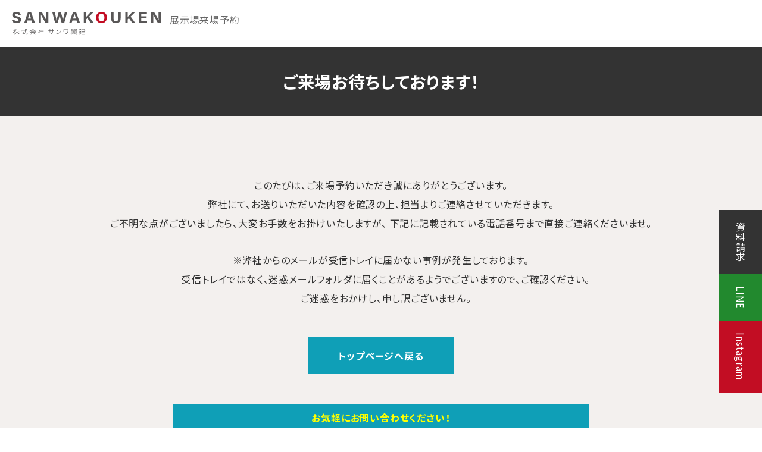

--- FILE ---
content_type: text/css
request_url: https://www.sannwa.co.jp/wp/wp-content/themes/sanwakouken/css/modelhouse/style.css?250708
body_size: 30248
content:
@import"https://fonts.googleapis.com/earlyaccess/notosansjp.css";html{min-height:100%;height:auto !important;height:100%;width:auto !important;width:100%;-ms-text-size-adjust:100%;-webkit-text-size-adjust:100%;font-size:62.5%;overflow:auto}body{margin:0;padding:0;font-weight:inherit;font-style:inherit;font-family:"Noto Sans JP","游ゴシック","YuGothic",sans-serif;font-size:1.6rem;line-height:2;letter-spacing:.05em;vertical-align:baseline;color:#333;-webkit-box-sizing:padding-box;box-sizing:padding-box;border:0;outline:0;overflow:hidden;word-break:break-all;-webkit-font-feature-settings:"palt";font-feature-settings:"palt"}:root{-webkit-box-sizing:border-box;box-sizing:border-box}*,*:before,*:after{-webkit-box-sizing:inherit;box-sizing:inherit}div,span,applet,object,iframe,h1,h2,h3,h4,h5,h6,p,blockquote,pre,a,abbr,acronym,address,big,cite,code,del,dfn,em,font,img,ins,kbd,q,s,samp,small,strike,strong,sub,sup,tt,var,dl,dt,dd,ol,ul,li,fieldset,form,label,legend,table,caption,tbody,tfoot,thead,tr,th,td{border:0;outline:0;font-size:1.6rem;font-weight:inherit;font-style:inherit;vertical-align:baseline;margin:0;padding:0}article,aside,details,figcaption,figure,footer,header,hgroup,menu,nav,section{display:block}ol,ul{list-style:none}blockquote,q{quotes:none}blockquote:before,blockquote:after,q:before,q:after{content:"";content:none}table{width:100%;border-collapse:collapse;border-spacing:0px}a{text-decoration:none;color:#000}a.decoration{text-decoration:underline}a.decoration:visited,a.decoration:focus,a.decoration:active{text-decoration:underline;outline:0}a:visited,a:focus,a:active{text-decoration:none;color:#000;outline:0}.clearfix:after{visibility:hidden;display:block;font-size:0;content:" ";clear:both;height:0}* html .clearfix{zoom:1}*:first-child+html .clearfix{zoom:1}img{max-width:100%;vertical-align:bottom;-webkit-transition:all .25s ease-out;transition:all .25s ease-out}img .centerize{text-align:center;margin-left:auto;margin-right:auto;display:block}.centerize{text-align:center;margin-left:auto;margin-right:auto}.center{text-align:center !important}.right{text-align:right !important}.left{text-align:left !important}.rightBox{float:right !important}.leftBox{float:left !important}.clear{clear:both}.bold{font-weight:bold !important}.noline{border:none !important}.hide{display:none !important}.mb5{margin-bottom:5px !important}.mb10{margin-bottom:10px !important}.mb20{margin-bottom:20px !important}.mb30{margin-bottom:30px !important}.mb50{margin-bottom:50px !important}.mb70{margin-bottom:70px !important}@media screen and (min-width: 768px){.mb10{margin-bottom:15px !important}.mb20{margin-bottom:30px !important}.mb30{margin-bottom:50px !important}.mb50{margin-bottom:70px !important}.mb70{margin-bottom:100px !important}}.bold{font-weight:bold !important}.noline{border:none !important}.hide{display:none !important}.f20{font-size:2rem !important}@media screen and (max-width: 767px){.onlyPc{display:none}}@media screen and (min-width: 768px){.onlySp{display:none}}.switch{visibility:hidden}#container{overflow:hidden;position:relative;background:#fff}#heading{background:#fff}#heading .inner{position:relative;margin:0 auto;padding:0;height:60px;width:100%}@media screen and (min-width: 768px){#heading .inner{height:79px;padding:0px 0px 0px 20px}}#heading h1.logo{position:absolute;left:20px;top:15px;width:190px}@media screen and (min-width: 768px){#heading h1.logo{left:20px;top:20px;width:250px}}#heading h1.logo img{width:100%}#heading .area{position:absolute;color:#666}@media screen and (max-width: 767px){#heading .area{left:157px;top:34px;font-size:1rem}}@media screen and (min-width: 768px){#heading .area{left:285px;top:17px}}#heading .reserv{position:absolute;right:0px;top:0px;line-height:1}@media screen and (max-width: 767px){#heading .reserv{height:60px;width:130px}}@media screen and (min-width: 768px){#heading .reserv{height:80px;width:250px}}#heading .reserv a{color:#fff;background:#c20d23;display:block;text-align:center;-webkit-transition:all .25s ease-out;transition:all .25s ease-out}@media screen and (max-width: 767px){#heading .reserv a{padding:21px 10px}}@media screen and (min-width: 768px){#heading .reserv a{padding:29px 10px;font-size:2rem}}#heading .reserv a:hover{background:#e90521}#heading .reserv a::before{font-family:"Font Awesome 5 Free";content:"";padding-right:5px;display:inline-block;font-weight:900}.subTitle{width:100%;padding:15px 10px;font-size:2rem;font-weight:bold;color:#fff;text-align:center;background:#333}@media screen and (min-width: 768px){.subTitle{padding:30px 10px;font-size:2.8rem}}#side_nav{position:fixed;right:0;z-index:2}@media screen and (max-width: 767px){#side_nav{width:100%;bottom:0}}@media screen and (min-width: 768px){#side_nav{bottom:60px;width:72px}}@media screen and (max-width: 767px){#side_nav ul{display:-webkit-box;display:-ms-flexbox;display:flex;width:100%}}#side_nav li{text-align:center}@media screen and (max-width: 767px){#side_nav li{width:-webkit-calc(100% / 3);width:33.3333333333%}}@media screen and (min-width: 768px){#side_nav li{-ms-writing-mode:tb-rl;-webkit-writing-mode:vertical-rl;writing-mode:vertical-rl;max-height:12em}}#side_nav li:nth-child(1) a{background:#333}#side_nav li:nth-child(1) a:hover{background:#000}#side_nav li:nth-child(2) a{background:#22892e}#side_nav li:nth-child(2) a:hover{background:#1e9e28}#side_nav li:nth-child(3) a{background:#c20d23}#side_nav li:nth-child(3) a:hover{background:#e90521}#side_nav a{display:block;padding:10px;color:#fff;width:100%}@media screen and (min-width: 768px){#side_nav a{padding:20px;width:72px}}#visual{position:relative}#visual.akita{background:url("../../img/modelhouse/akita/visual01.jpg");background-repeat:no-repeat;background-size:cover;background-position:center top;height:100vh;margin:0}@media screen and (max-width: 900px){#visual.akita{height:500px}}@media screen and (min-width: 901px){#visual.akita{height:800px}}#visual .visual_text{position:absolute;top:50%;left:50%;transform:translateY(-50%) translateX(-50%);-webkit-transform:translateY(-50%) translateX(-50%);margin:auto;width:90%;text-align:center;z-index:100;line-height:1.4;font-weight:bold;z-index:2}@media screen and (min-width: 901px){#visual .visual_text{font-weight:normal}}#visual .visual_text span.area{background:#c20d23;line-height:1;color:#fff;padding:7px 10px 10px 7px;display:inline-block;width:200px;margin:0px auto;font-size:2rem !important;margin-bottom:10px}@media screen and (min-width: 901px){#visual .visual_text span.area{width:300px;font-size:4rem !important}}#visual .visual_text span.name{font-size:3.5rem;color:#fff}@media screen and (min-width: 901px){#visual .visual_text span.name{font-size:7rem;letter-spacing:2px}}#visual .visual_text span.close{display:inline-block;margin:.5em auto 0;padding:5px 10px 8px;font-size:2.5rem;font-weight:bold;line-height:1;color:#000;background:#ffb000}@media screen and (min-width: 901px){#visual .visual_text span.close{padding:10px 20px 14px;font-size:5rem}}@media screen and (min-width: 901px){#visual .photo{width:100%;height:calc(100vh - 80px)}#visual .photo img{width:100%;height:100%;-o-object-fit:cover;object-fit:cover}}#visual.higashinoshiro p.copy{position:absolute;top:10px;right:3%;font-size:clamp(20px,4vw,42px);font-weight:700;line-height:1.5;text-align:left;-webkit-writing-mode:vertical-rl;-ms-writing-mode:tb-rl;writing-mode:vertical-rl;white-space:nowrap;color:#000;text-shadow:0px 0px 6px #fff}@media screen and (min-width: 901px){#visual.higashinoshiro p.copy{top:20px;right:5%}}#visual.higashinoshiro span.name{position:absolute;left:3%;bottom:5px;font-size:clamp(16px,2vw,28px);font-weight:700;color:#fff}@media screen and (min-width: 901px){#visual.higashinoshiro span.name{bottom:10px}}#visual.terauchi p.copy{position:absolute;top:10px;right:2%;font-size:clamp(20px,4vw,42px);font-weight:700;line-height:1.5;text-align:left;white-space:nowrap;color:#000;text-shadow:0px 0px 6px #fff}@media screen and (min-width: 901px){#visual.terauchi p.copy{top:20px}}#visual.terauchi span.name{position:absolute;left:3%;bottom:5px;font-size:clamp(16px,2vw,28px);font-weight:700;color:#000;text-shadow:0px 0px 6px #fff}@media screen and (min-width: 901px){#visual.terauchi span.name{bottom:10px}}#visual.iiie-fujiyama .copy{position:absolute;top:30%;-webkit-transform:translateY(-30%);transform:translateY(-30%);right:5%;width:40vw;z-index:10}#visual.iiie-fujiyama .copy img{width:100%}#visual.iiie-fujiyama span.name{position:absolute;left:3%;bottom:5px;font-size:clamp(16px,2vw,28px);font-weight:700;color:#000;text-shadow:0px 0px 6px #fff}@media screen and (min-width: 901px){#visual.iiie-fujiyama span.name{bottom:10px}}#visual.iiie-fujiyama img.koukai{position:absolute;top:20px;left:3%;width:clamp(80px,15vw,187px)}#visual.noshiro .priceWrap .price{display:inline-block;margin-top:.5em;padding:8px 10px 10px;font-size:clamp(16px,2.2vw,30px);font-weight:700;color:#fff;line-height:1;background:#ff0004}#visual.noshiro .priceWrap .price span{font-size:clamp(24px,2.8vw,36px)}#visual.noshiro img.oyuzuri{position:absolute;top:20px;left:3%;width:clamp(80px,15vw,187px)}#visual_event{text-align:center;background:#ffe100}#visual_event img{margin:auto;padding:15px 0}#visual .slick-slide img{display:block;margin:0px auto}#content{margin:0 auto;width:100%}#content .inner{margin:0 auto;padding:0 5%;max-width:1200px}@media screen and (min-width: 768px){#content .inner{padding:0 20px}}#content section,#content div.group{position:relative;padding:40px 0}@media screen and (min-width: 768px){#content section,#content div.group{padding:90px 0}}#content section.last,#content div.group.last{margin-bottom:0}#content section:after,#content div.group:after{content:"";display:block;clear:both;height:1px;overflow:hidden}#content h2.title{margin:0 0 30px;font-size:2rem;font-weight:bold;line-height:1.4;text-align:center;color:#333}@media screen and (min-width: 768px){#content h2.title{margin:0 0 45px;font-size:3.2rem}}#content h2.title span{color:#0f9fb7;display:inline-block;line-height:1;font-weight:normal}#lead{background:#fff;text-align:center}#lead .inner{max-width:1000px}#lead .catch{font-size:2.5rem;margin-bottom:30px}#lead .lead-flex{display:-webkit-box;display:-ms-flexbox;display:flex}@media screen and (max-width: 767px){#lead .lead-flex{-webkit-box-orient:vertical;-webkit-box-direction:reverse;-ms-flex-direction:column-reverse;flex-direction:column-reverse}}@media screen and (min-width: 768px){#lead .lead-flex{-webkit-box-pack:center;-ms-flex-pack:center;justify-content:center;-webkit-box-align:center;-ms-flex-align:center;align-items:center}}#lead .lead-flex .lead-text{width:100%}@media screen and (min-width: 768px){#lead .lead-flex .lead-text{padding-right:20px;width:calc(100% - 360px)}}#lead .lead-flex .lead-img{max-width:360px;margin:0 auto 20px}@media screen and (min-width: 768px){#lead .lead-flex .lead-img{margin:0}}@media screen and (min-width: 768px){#lead .lead-flex.terauchi .lead-text{width:400px}}#lead .lead-flex.iiie-fujiyama{-webkit-box-align:start;-ms-flex-align:start;align-items:flex-start}#lead .lead-flex.iiie-fujiyama .lead-text{text-align:left}@media screen and (min-width: 768px){#lead .lead-flex.iiie-fujiyama .lead-text{width:calc(100% - 420px)}}#lead .lead-flex.iiie-fujiyama .lead-text p{margin-bottom:1em}#lead .lead-flex.iiie-fujiyama .lead-text ul.disc li{position:relative;list-style-type:none;padding-left:1em}#lead .lead-flex.iiie-fujiyama .lead-text ul.disc li::before{position:absolute;top:9px;left:0;content:"●";font-size:.8rem;color:#0f9fb7}#lead .lead-flex.iiie-fujiyama .lead-text .pointBox{position:relative;width:100%;margin-bottom:1.5em;padding:1.5em;background-color:#fffdf3;border:1px dashed #0f9fb7}@media screen and (min-width: 768px){#lead .lead-flex.iiie-fujiyama .lead-text .pointBox{max-width:450px}}#lead .lead-flex.iiie-fujiyama .lead-text .pointBox .price{font-size:2.4rem;font-weight:bold;line-height:1.2;color:#0f9fb7}#lead .lead-flex.iiie-fujiyama .lead-text .pointBox .price small{font-size:1.5rem}#lead .lead-flex.iiie-fujiyama .lead-text .pointBox em{font-weight:bold;color:#0f9fb7}#lead .lead-flex.iiie-fujiyama .lead-img{max-width:420px}#point{background:#f3f0ee}#point ul.List{margin:0px auto}@media screen and (max-width: 900px){#point ul.List{max-width:650px}}@media screen and (min-width: 901px){#point ul.List{display:-webkit-box;display:-ms-flexbox;display:flex;-webkit-box-pack:center;-ms-flex-pack:center;justify-content:center;-ms-flex-wrap:wrap;flex-wrap:wrap}}#point ul.List li{margin-bottom:25px;line-height:1.4;color:#333}@media screen and (min-width: 901px){#point ul.List li{width:-webkit-calc(100% / 3);width:33.3333333333%;padding:0 10px;margin-bottom:30px}}@media screen and (max-width: 767px){#point ul.List li a{pointer-events:none}}@media screen and (min-width: 768px){#point ul.List li img{height:270px;-o-object-fit:cover;object-fit:cover;font-family:"object-fit: cover;"}}#point ul.List li .point{width:100%;background:#333;color:#fff;margin-bottom:10px;padding:6px 10px;text-align:center}@media screen and (min-width: 1025px){#point ul.List li .text{text-align:center;letter-spacing:.01em;font-size:1.3rem}}#floorplan{background:#fff5f7}#floorplan ul.floorplan{max-width:800px;margin:0 auto;text-align:center}#floorplan ul.floorplan li{margin-bottom:30px}#floorplan .area{background:#333;color:#fff;padding:10px;text-align:center}#access{background:#fff}@media screen and (min-width: 768px){#access h2.title{margin-bottom:30px}}#access .area{background:#0f9fb7;color:#fff;padding:10px;margin:0px auto 20px;text-align:center}#access .access-flex{display:-webkit-box;display:-ms-flexbox;display:flex}@media screen and (max-width: 1024px){#access .access-flex{-webkit-box-orient:vertical;-webkit-box-direction:reverse;-ms-flex-direction:column-reverse;flex-direction:column-reverse}}@media screen and (min-width: 1025px){#access .access-flex{-webkit-box-pack:justify;-ms-flex-pack:justify;justify-content:space-between;-webkit-box-align:center;-ms-flex-align:center;align-items:center}}#access .access-map iframe{display:block;width:100%;height:440px}@media screen and (min-width: 1025px){#access .access-map{width:calc(100% - 490px)}}#access .access-text{margin:0 auto 20px;text-align:center}@media screen and (min-width: 1025px){#access .access-text{margin:0 0 0 auto;max-width:450px}}#access .access-info{margin:20px 0 0;padding:20px 8px;border:1px solid #c20d23}.telWrap{max-width:700px;width:100%;margin:15px auto 0;background:#0f9fb7}@media screen and (max-width: 767px){.telWrap{border-radius:4px;-moz-border-radius:4px;-webkit-border-radius:4px}}@media screen and (min-width: 768px){.telWrap{margin:20px auto 0}}.sub .telWrap{margin-top:20px}@media screen and (min-width: 768px){.sub .telWrap{margin-top:50px}}.telWrap span{display:block;margin-bottom:15px;padding:15px 0 10px;font-size:2.4rem;font-weight:bold;line-height:1;color:#fff}@media screen and (min-width: 768px)and (max-width: 1024px){.telWrap span{font-size:4rem}}@media screen and (min-width: 1025px){.telWrap span{font-size:5rem}}.telWrap span p{margin-bottom:10px;color:#ff0}.telWrap span .note{margin-top:10px;font-size:1.2rem;font-weight:normal}@media screen and (min-width: 1025px){.telWrap span .note{font-size:1.4rem}}.telWrap img{position:relative;top:-3px;width:30px}@media screen and (min-width: 768px)and (max-width: 1024px){.telWrap img{top:-6px;width:50px}}@media screen and (min-width: 1025px){.telWrap img{top:-3px;width:75px}}#quo{background:#fff5f7}#quo img{max-width:800px;width:100%}.inner1{padding:50px 15px}@media screen and (min-width: 1025px){.inner1{max-width:1200px;margin-left:auto;margin-right:auto;padding:100px 0}}.inner2{padding:20px 15px 50px}@media screen and (min-width: 1025px){.inner2{max-width:1200px;margin-left:auto;margin-right:auto;padding:50px 0 100px}}.inner3{padding:50px 0 0}@media screen and (min-width: 1025px){.inner3{padding:100px 0 0}}.inner4{padding:30px 15px}@media screen and (min-width: 1025px){.inner4{max-width:1200px;margin-left:auto;margin-right:auto;padding:70px 0}}.title1{margin:0 0 10px;font-size:2.2rem;font-weight:bold}@media screen and (min-width: 768px){.txt-change{text-align:center}}.txt1{font-weight:bold;font-size:1.8rem;text-align:center}.req{padding:3px 5px;background:#030;color:#fff;font-size:1.2rem;font-weight:bold}.bg1{background:#ffe100}.bg2{background:#030;color:#fff}.bg3{background:#0f9fb7}.bg4{padding:40px 0;background:url(../img/bgimg1.png) no-repeat bottom;background-size:cover}@media screen and (min-width: 1025px){.bg4{padding:100px 0}}.list1 li{margin:0 0 20px}@media screen and (min-width: 768px){.list1{display:-webkit-box;display:-ms-flexbox;display:flex;-webkit-box-pack:justify;-ms-flex-pack:justify;justify-content:space-between}.list1 li{width:48%}}.list2 li{margin:0 0 20px}@media screen and (min-width: 768px){.list2{display:-webkit-box;display:-ms-flexbox;display:flex;-webkit-box-pack:justify;-ms-flex-pack:justify;justify-content:space-between;-ms-flex-wrap:wrap;flex-wrap:wrap}.list2 li{width:31%;margin:0 0 30px}}#contact{background:#f3f0ee;color:#fff;text-align:center}@media screen and (min-width: 901px){#contact .contact_inner{display:-webkit-box;display:-ms-flexbox;display:flex}}#contact .tit{font-weight:bold;font-size:2.5rem;line-height:1;margin-bottom:20px}@media screen and (min-width: 768px){#contact .tit{font-size:3rem;margin-bottom:30px}}#contact .tit span{display:inline-block;font-size:1.4rem}#contact .telArea{background:#c20d23;padding:30px 0px}@media screen and (min-width: 901px){#contact .telArea{width:50%}}@media screen and (min-width: 901px)and (max-width: 1024px){#contact .telArea{padding:30px 0px 30px 0px}}@media screen and (min-width: 1025px){#contact .telArea{padding:50px 0px 50px 0px}}#contact .telArea span.freeTel{display:block;margin-bottom:20px;padding:15px 0 15px;line-height:1;font-size:2.4rem;background:#f3f0ee;color:#c20d23;border:1px solid #fff;max-width:550px;margin:0px auto}@media screen and (min-width: 901px){#contact .telArea span.freeTel{font-size:4rem;margin-bottom:0px;padding:30px 0 30px}}#contact .telArea span.freeTel a{font-size:2.4rem;font-weight:bold;color:#c20d23}@media screen and (min-width: 901px){#contact .telArea span.freeTel a{font-size:4rem}}#contact .telArea span.freeTel a .free{display:inline-block;padding-right:8px;width:40px}@media screen and (min-width: 901px){#contact .telArea span.freeTel a .free{width:55px}}#contact .telArea span.freeTel .note{margin-top:10px;font-size:1.2rem;font-weight:normal;color:#c20d23}@media screen and (min-width: 768px){#contact .telArea span.freeTel .note{font-size:1.4rem;margin-top:15px}}#contact .telArea span.freeTel img{position:relative;top:-3px;width:30px}@media screen and (min-width: 768px){#contact .telArea span.freeTel img{top:-3px;width:50px}}#contact .telArea .tel{padding-bottom:15px}#contact .telArea .tel span{padding:0 10px}@media screen and (max-width: 767px){#contact .telArea .tel span{padding:0;display:block}}#contact .mailArea{background:#0f9fb7;padding:30px 0px}@media screen and (min-width: 901px){#contact .mailArea{width:50%}}@media screen and (min-width: 901px)and (max-width: 1024px){#contact .mailArea{padding:30px 0px 30px 0px}}@media screen and (min-width: 1025px){#contact .mailArea{padding:50px 0px 50px 0px}}#contact .mailArea .btn1{border:1px solid #fff;max-width:550px;margin:0px auto}@media screen and (max-width: 767px){#contact .mailArea .btn1{margin-bottom:10px}}#contact .mailArea .btn1 a{position:relative;display:block;width:100%;padding:10px 0;margin:0 auto;background:#0f9fb7;text-align:center;background:#f3f0ee;color:#0f9fb7;font-size:2rem;-webkit-transition:all .25s ease-out;transition:all .25s ease-out}@media screen and (min-width: 901px){#contact .mailArea .btn1 a{padding:20px 0;font-size:3rem}}#contact .mailArea .btn1 a:hover{background:#fff;color:#0f9fb7;text-decoration:none}#contact .mailArea .btn1 a::before{font-family:"Font Awesome 5 Free";content:"";font-weight:900;padding-right:5px;display:inline-block}#contact .mailArea .btn1 .note{font-size:1.2rem;font-weight:normal}@media screen and (min-width: 768px){#contact .mailArea .btn1 .note{font-size:1.4rem}}#guide{background:#f3f0ee;color:#fff;text-align:center}#guide .guideBox{position:relative}@media screen and (min-width: 901px){#guide .guideBox{display:-webkit-box;display:-ms-flexbox;display:flex;-webkit-box-pack:justify;-ms-flex-pack:justify;justify-content:space-between}}@media screen and (max-width: 767px){#guide .guide{display:none}}@media screen and (min-width: 768px){#guide .guide{position:absolute;right:0;bottom:0;width:30%}}#guide span.freeTel{display:block;margin-bottom:20px;padding:15px 0 15px;line-height:1;font-size:2.4rem;background:#c20d23}@media screen and (min-width: 901px){#guide span.freeTel{font-size:4rem;width:49%;margin-bottom:0px;padding:30px 0 30px}}#guide span.freeTel a{font-size:2.4rem;color:#fff}@media screen and (min-width: 901px){#guide span.freeTel a{font-size:4rem}}#guide span.freeTel::before{font-family:"Font Awesome 5 Free";content:"";font-weight:900;padding-right:5px;display:inline-block;color:#fff}#guide span.freeTel p{margin-bottom:10px;color:#ff0}#guide span.freeTel .note{margin-top:10px;font-size:1.2rem;font-weight:normal;color:#fff}@media screen and (min-width: 768px){#guide span.freeTel .note{font-size:1.4rem;margin-top:15px}}#guide span.freeTel img{position:relative;top:-3px;width:30px}@media screen and (min-width: 768px){#guide span.freeTel img{top:-3px;width:50px}}#guide .tel{padding-bottom:15px}#guide .tel span{padding:0 10px}@media screen and (max-width: 767px){#guide .tel span{padding:0;display:block}}@media screen and (max-width: 767px){#guide .btn1{margin-bottom:10px}}@media screen and (min-width: 901px){#guide .btn1{width:49%}}#guide .btn1 a{position:relative;display:block;width:100%;padding:10px 0;margin:0 auto;background:#0f9fb7;text-align:center;color:#fff;font-size:1.8rem;-webkit-transition:all .25s ease-out;transition:all .25s ease-out}#guide .btn1 a:hover{background:#0f9fb7;text-decoration:none}#guide .btn1 a::before{font-family:"Font Awesome 5 Free";content:"";font-weight:900;padding-right:5px;display:inline-block}@media screen and (min-width: 768px){#guide .btn1 a{padding:20px 0;font-size:3rem}}#guide .btn1 .note{font-size:1.2rem;font-weight:normal;color:#fff}@media screen and (min-width: 768px){#guide .btn1 .note{font-size:1.4rem}}#reserv{padding:50px 0 60px !important;background:#f3f0ee;text-align:center}@media screen and (min-width: 768px){#reserv{padding:100px 0 120px !important}}#reserv.sub{padding-top:30px}@media screen and (min-width: 768px){#reserv.sub{padding-top:50px}}#reserv.sub.thanks .textArea{padding-bottom:30px}@media screen and (max-width: 767px){#reserv.sub.thanks .textArea{text-align:left}}#reserv .remarks{display:inline-block;margin-bottom:20px;padding:10px 20px;background:#fff;border:1px solid #0f9fb7}#reserv .remarks p{position:relative;text-align:left;font-size:1.4rem;margin:5px 0;padding-left:20px}#reserv .remarks p::before{position:absolute;left:0;font-family:"Font Awesome 5 Free";content:"";padding-right:5px;font-size:1.6rem;font-weight:900;color:#0f9fb7}#reserv table{margin:0 auto 20px;max-width:800px;width:100%;text-align:left}#reserv table th{font-weight:bold}#reserv table th span{position:relative;top:3px;float:right;display:inline-block;padding:5px 8px;font-size:1.2rem;font-weight:bold;line-height:1;color:#fff;background:#0f9fb7}@media screen and (max-width: 767px){#reserv table th,#reserv table td{display:block;width:100%;padding:5px 0 10px}#reserv table th{padding:15px 0 0}#reserv table .timeWrap{margin-top:20px}}@media screen and (min-width: 768px){#reserv table th{position:relative;padding:25px 20px 15px 0;width:200px}#reserv table td{padding:25px 0 15px 0;width:calc(100% - 200px);vertical-align:middle}#reserv table .timeWrap{display:inline-block}}#reserv button,#reserv input,#reserv textarea,#reserv select{padding:8px !important;background:#fff;border:1px solid #cbc9c9 !important;border-radius:0;font-family:"Noto Sans JP","游ゴシック","YuGothic",sans-serif;font-size:1.6rem}#reserv button.max,#reserv input.max,#reserv textarea.max,#reserv select.max{width:100%}#reserv button.zip,#reserv input.zip,#reserv textarea.zip,#reserv select.zip{margin:0 0 10px 5px}#reserv button.people,#reserv input.people,#reserv textarea.people,#reserv select.people{margin:0 5px}@media screen and (max-width: 767px){#reserv button.maxSp,#reserv input.maxSp,#reserv textarea.maxSp,#reserv select.maxSp{width:100%}}#reserv button:focus,#reserv input:focus,#reserv textarea:focus{border:1px solid #0f9fb7 !important}#reserv select{-webkit-appearance:none;-moz-appearance:none;appearance:none}@media screen and (max-width: 767px){#reserv .mwform-checkbox-field{display:block}#reserv .mwform-checkbox-field.horizontal-item+.horizontal-item{margin-left:0}}#reserv input[type=radio],#reserv input[type=checkbox]{display:inline-block;margin-right:6px}#reserv input[type=radio]+span,#reserv input[type=checkbox]+span{position:relative;display:inline-block;margin-top:5px;margin-right:12px;margin-bottom:5px;font-size:14px;line-height:30px;cursor:pointer}@media(min-width: 1px){#reserv input[type=radio],#reserv input[type=checkbox]{display:none;margin:0}#reserv input[type=radio]+span,#reserv input[type=checkbox]+span{padding:0 0 0 40px}#reserv input[type=radio]+span::before,#reserv input[type=checkbox]+span::before{content:"";position:absolute;top:8px;left:0;-webkit-box-sizing:border-box;box-sizing:border-box;display:block;width:30px;height:30px;margin-top:-9px;background:#fff;border:1px solid #cbc9c9 !important;border-radius:4px;-moz-border-radius:4px;-webkit-border-radius:4px}#reserv input[type=radio]+span::before{border-radius:50%;-moz-border-radius:50%;-webkit-border-radius:50%}#reserv input[type=radio]:checked+span::after,#reserv input[type=checkbox]:checked+span::after{content:"";position:absolute;top:50%;-webkit-box-sizing:border-box;box-sizing:border-box;display:block}#reserv input[type=radio]:checked+span::after{top:12px;left:7px;width:16px;height:16px;margin-top:-6px;background:#c20d23;border-radius:15px}#reserv input[type=checkbox]:checked+span::after{top:14px;left:5px;width:22px;height:12px;margin-top:-10px;border-left:4px solid #c20d23;border-bottom:4px solid #c20d23;-webkit-transform:rotate(-45deg);transform:rotate(-45deg)}}#reserv .note{font-size:1.3rem;margin-top:5px}#reserv .message{font-weight:bold;margin-bottom:5px}#reserv .selectWrap{position:relative;display:inline-block;margin-right:5px;padding:0;background:#fff}#reserv .selectWrap::after{position:absolute;top:50%;-webkit-transform:translateY(-50%);transform:translateY(-50%);right:3px;font-family:"Font Awesome 5 Free";content:"";font-weight:900;padding-right:5px}#reserv .selectWrap select{position:relative;z-index:1;background:rgba(0,0,0,0);margin:0;padding-right:25px !important}#reserv .selectWrap select::-ms-expand{display:none}#reserv .selectWrap .error{position:absolute;bottom:-30px;left:0;white-space:nowrap}#reserv .error{display:block !important;margin:5px 0 0;padding:0;color:#c20d23 !important}#reserv ::-webkit-input-placeholder{color:rgba(255,255,255,0)}#reserv ::-moz-placeholder{color:rgba(255,255,255,0)}#reserv :-ms-input-placeholder{color:rgba(255,255,255,0)}#reserv .btn{text-align:center}@media screen and (min-width: 768px){#reserv .btn form{display:inline-block}}#reserv .btn input,#reserv .btn a{position:relative;display:inline-block;margin-top:20px;padding:15px 50px !important;font-size:1.6rem;font-weight:bold;color:#fff;cursor:pointer;background:#0f9fb7;border:none !important;-webkit-transition:all .25s ease-out;transition:all .25s ease-out}#reserv .btn input:hover,#reserv .btn a:hover{background:#0d64a3}@media screen and (max-width: 767px){#reserv .btn input,#reserv .btn a{margin:0 auto 10px;padding:15px 10px !important;display:block;width:90%}}#reserv .btn *{-webkit-appearance:none;-moz-appearance:none;appearance:none}.mw_wp_form_preview .selectWrap{background:#f3f0ee !important}.mw_wp_form_preview .selectWrap::after{display:none !important}#mastfoot{position:relative;padding:20px 3% 20px;color:#fff;text-align:center;background:#333}@media screen and (min-width: 768px){#mastfoot{padding:40px 3% 20px}}#mastfoot .name{position:relative;font-size:1.4rem;font-weight:bold;z-index:10;margin-bottom:15px}@media screen and (min-width: 768px){#mastfoot .name{font-size:1.6rem}}#mastfoot .name img{max-width:270px}#mastfoot .add{font-size:1.4rem;margin-bottom:15px}@media screen and (min-width: 768px){#mastfoot .add{margin-bottom:5px}}#mastfoot .call{max-width:350px;margin:0px auto;margin-bottom:15px;color:#fff}@media screen and (max-width: 767px){#mastfoot .call{background:#666;padding:10px;margin-bottom:15px}}#mastfoot .call .tel{color:#fff}#mastfoot .call a{color:#fff;font-size:1.7rem;display:inline-block}#mastfoot .call .free{width:40px;padding-right:7px;vertical-align:middle}#mastfoot .site_link{max-width:350px;margin:0px auto;display:inline-block}#mastfoot .site_link a{color:#fff;display:block;padding:0px 15px;border-left:1px solid #fff;border-right:1px solid #fff;font-size:1.4rem}#mastfoot .site_link a:hover{color:#0f9fb7}#mastfoot #pagetop a{display:block;position:absolute;top:-15px;left:0;right:0;width:40px;height:40px;margin:auto;text-align:center;text-decoration:none;background:#333;z-index:2;display:-webkit-box;display:-ms-flexbox;display:flex;-webkit-box-pack:center;-ms-flex-pack:center;justify-content:center;border-radius:4px;-moz-border-radius:4px;-webkit-border-radius:4px;-webkit-transform:rotate(45deg);transform:rotate(45deg)}@media screen and (min-width: 768px){#mastfoot #pagetop a{top:-26px;width:60px;height:60px}}#mastfoot #pagetop a i{color:rgba(255,255,255,.7);font-size:2rem;-webkit-transform:rotate(-45deg);transform:rotate(-45deg);-webkit-transition:all .25s ease-out;transition:all .25s ease-out}@media screen and (min-width: 768px){#mastfoot #pagetop a{font-size:3rem}}#mastfoot #pagetop a:hover i{color:#fff}.copyright{font-size:1.2rem;font-weight:normal;background:#000;padding:10px;text-align:center;color:#fff}@media screen and (max-width: 767px){.copyright{padding-bottom:60px}}form.post-password-form{padding:150px 5%;text-align:center}

--- FILE ---
content_type: application/javascript
request_url: https://www.sannwa.co.jp/wp/wp-content/themes/sanwakouken/js/modelhouse.js?220127
body_size: 1377
content:
//画像切り替え
jQuery(function($){
	var $setElem = $('.switch'),
	pcName = '_pc',
	spName = '_sp',
	replaceWidth = 767;
 
	$setElem.each(function(){
		var $this = $(this);
		function imgSize(){
			if(window.innerWidth > replaceWidth) {
				$this.attr('src',$this.attr('src').replace(spName,pcName)).css({visibility:'visible'});
			} else {
				$this.attr('src',$this.attr('src').replace(pcName,spName)).css({visibility:'visible'});
			}
		}
		$(window).resize(function(){imgSize();});
		imgSize();
	});
});


//電話番号リンク
jQuery(function($){
	if (!isPhone())
		return;

	$('span[data-action=call]').each(function() {
		var $ele = $(this);
		$ele.wrap('<a href="tel:' + $ele.data('tel') + '"></a>');
	});
});

function isPhone() {
	return (navigator.userAgent.indexOf('iPhone') > 0 || navigator.userAgent.indexOf('Android') > 0);
}


//アンカーリンク位置調整
jQuery(document).ready(function($) {

	var windowWidth = $(window).width();
	var windowSm = 767;

	if( windowWidth <= windowSm) { 
		var offset = 0; //スマホ
		var offset_out = 0; //スマホ
	} else {
		var offset = 0; //PC
		var offset_out = 0; //PC
	};

	$('a[href^="#"]').click(function() {
		var href= $(this).attr("href");
		var target = $(href);
		var position = target.offset().top - offset;
		$('body,html').stop().animate({scrollTop:position}, 500);
		return false; 
	});

});



--- FILE ---
content_type: image/svg+xml
request_url: https://www.sannwa.co.jp/wp/wp-content/themes/sanwakouken/img/modelhouse/logo_w.svg?1
body_size: 2263
content:
<svg xmlns="http://www.w3.org/2000/svg" viewBox="0 0 276.17 22.75"><defs><style>.cls-1{fill:#fff;}</style></defs><g id="レイヤー_2" data-name="レイヤー 2"><g id="bg"><path class="cls-1" d="M4.82,16c.5,2.22,2.09,3.19,4.65,3.19s3.65-1,3.65-2.62c0-1.8-1.07-2.58-4.85-3.46C2.25,11.64.76,9.46.76,6.47.76,2.62,3.65,0,8.88,0c5.87,0,8.21,3.16,8.53,6.39H12.59c-.23-1.36-1-2.84-3.83-2.84-1.94,0-3.11.8-3.11,2.37s.93,2.16,4.51,3c6.43,1.52,7.84,3.91,7.84,7,0,4-3.06,6.8-8.9,6.8C3.49,22.74.53,20,0,16Z"/><path class="cls-1" d="M28.83,17.32l-1.72,5.11h-4.7L29.91.32h6l7.83,22.11h-5l-1.82-5.11Zm7.05-3.91c-1.57-4.67-2.57-7.65-3.1-9.64h0c-.54,2.18-1.65,5.65-2.9,9.64Z"/><path class="cls-1" d="M49.51,22.43V.32h5.93c2.76,5,7.86,13.92,8.88,16.33h.06c-.25-2.31-.25-6.15-.25-9.78V.32h4.34V22.43H62.85c-2.38-4.32-8-14.6-9.13-17.16h-.06c.16,1.93.21,6.48.21,10.44v6.72Z"/><path class="cls-1" d="M80,22.43,74.4.32h5.1c2.07,10.16,3,14.67,3.27,17.1h0c.84-4.06,3-11.76,4.26-17.1h4.3c1.13,4.24,3.37,12.82,4.09,16.87h0C96.23,12.32,98.4,3.76,99.17.32h4.65l-6,22.11h-5c-1.17-4.9-3.11-12-3.89-15.83h0c-.81,3.94-2.8,11.38-4,15.83Z"/><path class="cls-1" d="M112.44,17.32l-1.72,5.11H106L113.53.32h6l7.83,22.11h-5l-1.82-5.11Zm7-3.91c-1.57-4.67-2.57-7.65-3.1-9.64h0c-.55,2.18-1.65,5.65-2.91,9.64Z"/><path class="cls-1" d="M133.12.32h4.73v9.87c1.45-1.71,6-6.69,8.8-9.87h5.73l-8.89,9.19,9.21,12.92H147l-6.78-9.82-2.33,2.23v7.59h-4.73Z"/><path class="cls-1" d="M177,11.3c0,6.15-3.69,11.45-10.87,11.45-6.94,0-10.58-5-10.58-11.37S159.52,0,166.38,0C172.85,0,177,4.53,177,11.3Zm-16.51,0c0,4.32,1.9,7.58,5.82,7.58,4.25,0,5.75-3.56,5.75-7.5,0-4.18-1.71-7.47-5.83-7.47S160.44,7,160.44,11.28Z"/><path class="cls-1" d="M188.41.32V13.5c0,4.24,2.18,5.49,4.56,5.49,2.74,0,4.46-1.48,4.46-5.49V.32h4.78V13.26c0,7.56-4.42,9.48-9.3,9.48s-9.29-2-9.29-9.39V.32Z"/><path class="cls-1" d="M209.86.32h4.73v9.87c1.45-1.71,6-6.69,8.8-9.87h5.72l-8.88,9.19,9.21,12.92H223.7l-6.78-9.82-2.33,2.23v7.59h-4.73Z"/><path class="cls-1" d="M250.09,12.9H239.52v5.61h11.66l-.56,3.92H234.88V.32h15.68V4.24h-11V9h10.57Z"/><path class="cls-1" d="M257.21,22.43V.32h5.93c2.76,5,7.86,13.92,8.88,16.33h.06c-.25-2.31-.25-6.15-.25-9.78V.32h4.34V22.43h-5.62c-2.38-4.32-8-14.6-9.13-17.16h-.06c.16,1.93.21,6.48.21,10.44v6.72Z"/></g></g></svg>

--- FILE ---
content_type: image/svg+xml
request_url: https://www.sannwa.co.jp/wp/wp-content/themes/sanwakouken/img/modelhouse/icon_free.svg
body_size: 1236
content:
<?xml version="1.0" encoding="utf-8"?>
<!-- Generator: Adobe Illustrator 24.3.0, SVG Export Plug-In . SVG Version: 6.00 Build 0)  -->
<svg version="1.1" id="レイヤー_1" xmlns="http://www.w3.org/2000/svg" xmlns:xlink="http://www.w3.org/1999/xlink" x="0px"
	 y="0px" viewBox="0 0 21.9 13.6" style="enable-background:new 0 0 21.9 13.6;" xml:space="preserve">
<style type="text/css">
	.st0{fill:#FFFFFF;}
</style>
<g>
	<path class="st0" d="M17.7,4c1.4,0.9,2.7,2.2,2.7,3.8c-0.1,2.1-1.9,3.8-4,3.8c0,0,0,0,0,0c-2.2,0-3.9-1.7-4-3.8
		c0-1.6,1.3-2.9,2.6-3.8c-1.3-0.5-2.6-0.8-4-0.8c-1.4,0-2.7,0.2-4,0.8c1.3,0.9,2.6,2.2,2.6,3.8c0,0,0,0,0,0c-0.1,2.2-1.8,3.9-4,3.8
		c-2.2,0-4-1.7-4.1-3.8c0-1.6,1.3-2.9,2.7-3.8C2.8,3.5,1.4,3.3,0,3.3v10.3h21.9V2.1l0,1.2C20.4,3.3,19,3.5,17.7,4z"/>
	<path class="st0" d="M0,0v2.1c1.9,0,3.8,0.4,5.5,1.2c1.7-0.8,3.5-1.2,5.4-1.2c1.9,0,3.7,0.4,5.4,1.2c1.7-0.8,3.6-1.2,5.5-1.2V0H0z"
		/>
	<path class="st0" d="M16.4,10.5c1.5,0,2.7-1.2,2.7-2.7c0-1.4-1.5-2.5-2.7-3.2c-1.2,0.7-2.7,1.8-2.7,3.2
		C13.7,9.3,14.9,10.5,16.4,10.5z"/>
	<path class="st0" d="M2.8,8c0,1.5,1.2,2.6,2.7,2.6c0,0,0.1,0,0.1,0c1.5,0,2.6-1.2,2.6-2.7c0-1.4-1.5-2.5-2.7-3.2
		C4.3,5.4,2.8,6.5,2.8,8C2.8,7.9,2.8,7.9,2.8,8z"/>
</g>
</svg>


--- FILE ---
content_type: image/svg+xml
request_url: https://www.sannwa.co.jp/wp/wp-content/themes/sanwakouken/img/modelhouse/logo.svg
body_size: 9509
content:
<svg xmlns="http://www.w3.org/2000/svg" viewBox="0 0 288.82 45.46"><defs><style>.cls-1{fill:#595757;}.cls-2{fill:#c20d23;}</style></defs><g id="レイヤー_2" data-name="レイヤー 2"><g id="content"><path class="cls-1" d="M5.09,36.65a7.59,7.59,0,0,0,1.33,2.49,4.34,4.34,0,0,0-.47.71,7.65,7.65,0,0,1-1-2.18c0,1,0,1,.06,2.18v4a10.09,10.09,0,0,0,.08,1.56h-1a8.91,8.91,0,0,0,.1-1.56V40.05c0-.68,0-1.25.08-2.13A10.66,10.66,0,0,1,2.48,42,2.58,2.58,0,0,0,2,41.21a11.15,11.15,0,0,0,2.08-4.56H3.32a5.57,5.57,0,0,0-.94.06v-.85a5.25,5.25,0,0,0,.94.06H4.2V34.58a8.55,8.55,0,0,0-.06-1.38h1A9.51,9.51,0,0,0,5,34.58v1.34h.44a4.56,4.56,0,0,0,.83-.06v.84a7,7,0,0,0-.83-.05Zm2.69-.2a8.87,8.87,0,0,1-.88,1.7,2.3,2.3,0,0,0-.67-.5,8.24,8.24,0,0,0,1.35-3,4.39,4.39,0,0,0,.1-.77l.87.21a6.22,6.22,0,0,0-.22.73c-.08.31-.17.63-.27.9h1.6V34.42a7.13,7.13,0,0,0-.08-1.19h.95a6.91,6.91,0,0,0-.08,1.18V35.7h2a8,8,0,0,0,1.3-.08v.9a10.63,10.63,0,0,0-1.3-.07h-2v2.22h2.41a9.51,9.51,0,0,0,1.3-.08v.9c-.41,0-.83-.07-1.31-.07H10.72a9.3,9.3,0,0,0,1.33,1.87,10.23,10.23,0,0,0,2.44,2,3.22,3.22,0,0,0-.6.8A10.6,10.6,0,0,1,10.4,40c0,.27,0,.27,0,.72,0,.24,0,.57,0,.88V44a10.48,10.48,0,0,0,.08,1.42H9.58A11.08,11.08,0,0,0,9.66,44V41.65c0-.12,0-.65.05-1.61A9.31,9.31,0,0,1,7.79,42.8a8.63,8.63,0,0,1-1.62,1.34,3.29,3.29,0,0,0-.57-.71,9.77,9.77,0,0,0,3.74-4H7.89a10.2,10.2,0,0,0-1.35.08v-.91a10,10,0,0,0,1.35.08H9.66V36.45Z"/><path class="cls-1" d="M28.86,35.82a8.5,8.5,0,0,0,1.3-.08v1a9.07,9.07,0,0,0-1.38-.08H26.37a19.6,19.6,0,0,0,.28,2.82A14.27,14.27,0,0,0,27.32,42a4.9,4.9,0,0,0,1.12,1.9.9.9,0,0,0,.43.26c.3,0,.54-.73.75-2.2a2.56,2.56,0,0,0,.8.52,6.82,6.82,0,0,1-.66,2.1,1,1,0,0,1-.86.56c-.5,0-1.09-.46-1.61-1.22a11.86,11.86,0,0,1-1.52-4.42,24.36,24.36,0,0,1-.29-2.85H19.87a9.92,9.92,0,0,0-1.39.08v-1a10.31,10.31,0,0,0,1.39.08h5.59c0-.41,0-.41,0-1.36a5.67,5.67,0,0,0-.08-1.05h1a7.87,7.87,0,0,0-.08,1.25c0,.29,0,.55,0,1.16Zm-8.63,3.63a8.3,8.3,0,0,0-1.21.06v-.89a7.82,7.82,0,0,0,1.22.06h3.48a7.68,7.68,0,0,0,1.21-.06v.89a7.93,7.93,0,0,0-1.19-.06H22.37v3.63c1-.2,1.57-.35,3-.74v.82c-2,.52-3.79.91-6,1.31l-.61.14-.2-1a15.68,15.68,0,0,0,3-.42V39.45Zm8.41-4A8.73,8.73,0,0,0,27,34l.62-.45A10.47,10.47,0,0,1,29.27,35Z"/><path class="cls-1" d="M40.7,33.27A9.1,9.1,0,0,0,43,35.67a14.34,14.34,0,0,0,3.71,2.15,2.86,2.86,0,0,0-.52.86,18.57,18.57,0,0,1-3.74-2.33,11.33,11.33,0,0,1-2.15-2.3,11.71,11.71,0,0,1-2,2.2,14.85,14.85,0,0,1-3.62,2.37,2.62,2.62,0,0,0-.57-.77,14,14,0,0,0,3.56-2.19,9.77,9.77,0,0,0,2.14-2.39Zm-4.54,7.5a10.49,10.49,0,0,0-1.53.08v-1a12.25,12.25,0,0,0,1.53.08h8.28A11.91,11.91,0,0,0,46,39.88v1a10.58,10.58,0,0,0-1.53-.08H39.61a20,20,0,0,1-1.67,3.17c1.85-.13,3.25-.26,5.24-.5-.81-.87-1-1.12-1.64-1.67l.7-.43a30.07,30.07,0,0,1,3.25,3.55l-.74.55c-.53-.74-.7-1-1-1.31-2.39.32-4.42.53-6.52.69a16.14,16.14,0,0,0-2.27.25l-.16-1a5.59,5.59,0,0,0,.68.05c.22,0,.22,0,1.43-.08a20.54,20.54,0,0,0,1.7-3.24ZM37,37.42a7.29,7.29,0,0,0,1.06,0h4.34a8.23,8.23,0,0,0,1.13,0v.9a8.41,8.41,0,0,0-1.13,0H38.07a7.93,7.93,0,0,0-1,0Z"/><path class="cls-1" d="M53,44.09A9.14,9.14,0,0,0,53,45.4H52a9.66,9.66,0,0,0,.08-1.33V39.89a14.07,14.07,0,0,1-1.85,1.59,2.66,2.66,0,0,0-.5-.75,11.68,11.68,0,0,0,2.42-2,8.93,8.93,0,0,0,1.66-2.5H51.34a9.25,9.25,0,0,0-1.07,0v-.88c.36,0,.65.05,1,.05h.8V34.21a7.86,7.86,0,0,0-.07-1h1a5.27,5.27,0,0,0-.08,1v1.24h.78a6.1,6.1,0,0,0,.78,0l.41.47c-.09.15-.17.29-.32.58a11.5,11.5,0,0,1-1.48,2.28,8.5,8.5,0,0,0,2.16,1.83,2.93,2.93,0,0,0-.45.74,8.62,8.62,0,0,1-1.9-1.7Zm4.67-9.65a7.73,7.73,0,0,0-.1-1.23h1.06a6.49,6.49,0,0,0-.09,1.23v2.9h1.76a9.3,9.3,0,0,0,1.32-.08v.94c-.42,0-.85-.07-1.32-.07H58.49v5.74h2.12a9.85,9.85,0,0,0,1.45-.08v1a8.75,8.75,0,0,0-1.45-.1H55.77a8.42,8.42,0,0,0-1.43.1v-1a9.85,9.85,0,0,0,1.45.08h1.83V38.13H56.29c-.46,0-.9,0-1.32.07v-.94a9.09,9.09,0,0,0,1.32.08h1.33Z"/><path class="cls-1" d="M78.39,36.48v-1.3a9,9,0,0,0,0-1.36H79.4a9,9,0,0,0-.05,1.25v1.41H80.5a9.43,9.43,0,0,0,1.57-.08v1a11.11,11.11,0,0,0-1.56-.07H79.33c0,2.73-.16,3.59-.66,4.56a5.69,5.69,0,0,1-2.19,2.22,10.66,10.66,0,0,1-1.56.68,2.5,2.5,0,0,0-.6-.85,5.94,5.94,0,0,0,2.57-1.31,4.38,4.38,0,0,0,1.43-3.36c0-.43,0-.85.06-1.94H74.29V39.6a7.38,7.38,0,0,0,.06,1.09H73.26a7.88,7.88,0,0,0,0-1.13V37.35H72.18a11.28,11.28,0,0,0-1.56.07v-1a9.56,9.56,0,0,0,1.58.08h1.11V34.93a8.06,8.06,0,0,0,0-1.13h1.09a5.31,5.31,0,0,0-.06,1.09v1.59Z"/><path class="cls-1" d="M85.92,43.21a11.85,11.85,0,0,0,3.91-1,10.16,10.16,0,0,0,5.49-6,2.76,2.76,0,0,0,.81.79A11.73,11.73,0,0,1,92,42.12a13.76,13.76,0,0,1-5,2,6.23,6.23,0,0,0-.8.21Zm.86-8.33A17.13,17.13,0,0,1,90,37.41l-.7.83a14.75,14.75,0,0,0-3.2-2.63Z"/><path class="cls-1" d="M100.33,39.06a7.51,7.51,0,0,0,0-1.09v-2.3c0-.52,0-.64,0-1,.29,0,.71.06,1,.06h7a2.24,2.24,0,0,0,1-.11l.55.53a1.71,1.71,0,0,0-.2.75c-.4,3.08-1.07,4.76-2.52,6.26a10.33,10.33,0,0,1-3.85,2.46,2.64,2.64,0,0,0-.64-.9,8.23,8.23,0,0,0,4.57-3.28,10.68,10.68,0,0,0,1.39-4.82h-7.17v2.33a5.06,5.06,0,0,0,0,1.12Z"/><path class="cls-1" d="M114.93,35.86a12,12,0,0,0-.09-1.38,5.85,5.85,0,0,0,2.28-1l.55.66a9.64,9.64,0,0,1-2,.86l0,1.62h.74a3.89,3.89,0,0,0,.75,0v.79a5.56,5.56,0,0,0-.75,0h-.71l.05,1.68h.66a3.83,3.83,0,0,0,.75-.05v.79a5.47,5.47,0,0,0-.75,0h-.64l.06,2h1.84v-7a7.92,7.92,0,0,0,0-1.08,10.49,10.49,0,0,0,1.16.05h2.62a10.51,10.51,0,0,0,1.18-.05c0,.29,0,.51,0,1.08v7h1.88l.08-2.09h-.72a5.56,5.56,0,0,0-.75,0v-.79a3.76,3.76,0,0,0,.75,0h.75l.08-1.69h-.83a5.2,5.2,0,0,0-.75,0v-.8a3.64,3.64,0,0,0,.75.06h.86l.08-1.86h-1a5.72,5.72,0,0,0-.79.05V34a3.51,3.51,0,0,0,.85.07h.81a5.32,5.32,0,0,0,.92-.05c0,.37-.07.67-.09,1.29l-.27,6.51a7.18,7.18,0,0,0,1-.06v.86a11.16,11.16,0,0,0-1.49-.08h-9.23a11.8,11.8,0,0,0-1.48.08v-.86c.25,0,.68,0,1.13.06Zm3.78,7.41a9.93,9.93,0,0,1-3.84,2.13,2.78,2.78,0,0,0-.56-.74,8.55,8.55,0,0,0,2-.68,5.78,5.78,0,0,0,1.72-1.2Zm3.16-1.5V34.42h-3.43v7.35Zm-.35-5.56a6,6,0,0,0-.75,0h-1.23a5.8,5.8,0,0,0-.74,0v-.74a5.08,5.08,0,0,0,.76,0h1.21a5,5,0,0,0,.75,0Zm-1.79,4.5-.73,0a5.34,5.34,0,0,0,0-.77v-2a5.42,5.42,0,0,0,0-.78,6.29,6.29,0,0,0,.73,0h.81c.4,0,.6,0,.75,0a4.79,4.79,0,0,0,0,.8v2a5,5,0,0,0,0,.8l-.73,0Zm-.09-.63h1V37.79h-1Zm2.52,2.72a9.11,9.11,0,0,0,3.94,1.78,2.83,2.83,0,0,0-.52.77,11.58,11.58,0,0,1-4.06-2Z"/><path class="cls-1" d="M131.59,39.38a6.22,6.22,0,0,0,.83,2,10.3,10.3,0,0,0,.77-3H132c-.37,0-.84,0-1.22,0A23.31,23.31,0,0,0,133,34.65h-1.62a4.26,4.26,0,0,0-.91.07v-.87a5.05,5.05,0,0,0,.93.06h1.27a6,6,0,0,0,1,0l.39.51c-.08.12-.16.28-.3.55a21.16,21.16,0,0,1-1.58,2.75H133a6.19,6.19,0,0,0,1.06-.05c0,.2,0,.2-.1.67a13.11,13.11,0,0,1-1.07,3.87c1.15,1.45,2.58,2,5.41,2,1.33,0,2.95-.08,4.19-.19a2.57,2.57,0,0,0-.28.93c-1,0-2.69,0-3.73,0-3.18,0-4.55-.47-6-2.07a9.92,9.92,0,0,1-1.87,2.37,2.11,2.11,0,0,0-.63-.66,8.41,8.41,0,0,0,2-2.38,9.5,9.5,0,0,1-.91-1.75c-.16-.37-.16-.37-.34-.73Zm5.9-4.57h-1.72a7,7,0,0,0-1,.06v-.8a4.67,4.67,0,0,0,1,.07h1.69a8.11,8.11,0,0,0-.07-1h.92a4.55,4.55,0,0,0-.07,1h2.12a8.12,8.12,0,0,0,1,0c0,.07,0,.07,0,.23s0,.42,0,.62v.95h.06a5.91,5.91,0,0,0,1-.08v.81a6.73,6.73,0,0,0-1-.06h-.06v1.1c0,.29,0,.64,0,.77-.43,0-.6,0-1,0h-2.15v1.15h2.15a7.46,7.46,0,0,0,1.2-.07v.8a10,10,0,0,0-1.21-.06h-2.14v1.19H141a6.82,6.82,0,0,0,1.25-.09v.82a10.42,10.42,0,0,0-1.25,0h-2.75v.34a7,7,0,0,0,.07,1.25h-.92a10.29,10.29,0,0,0,.07-1.24v-.35h-2.15a7,7,0,0,0-1.2.07v-.84a6.57,6.57,0,0,0,1.21.09h2.14V40.24h-1.8a8.6,8.6,0,0,0-1.1.07V39.5a6,6,0,0,0,1.1.07h1.8V38.42h-1.76a6.84,6.84,0,0,0-.94,0v-.8a4.31,4.31,0,0,0,1,.07h1.72V36.57h-2.25a7.89,7.89,0,0,0-1.23.07v-.82a7.69,7.69,0,0,0,1.25.08h2.23Zm3.08,1.09V34.81h-2.3V35.9Zm-2.3,1.84h2.3V36.57h-2.3Z"/><path class="cls-1" d="M4.75,15.74c.5,2.19,2.07,3.16,4.6,3.16s3.6-1,3.6-2.6c0-1.77-1.06-2.54-4.79-3.41C2.22,11.49.75,9.33.75,6.39.75,2.58,3.6,0,8.77,0c5.79,0,8.1,3.12,8.41,6.31H12.43c-.23-1.35-1-2.8-3.79-2.8-1.91,0-3.07.79-3.07,2.34S6.5,8,10,8.8c6.35,1.49,7.74,3.85,7.74,6.93,0,4-3,6.72-8.78,6.72-5.54,0-8.46-2.73-9-6.71Z"/><path class="cls-1" d="M30.08,17.1l-1.7,5H23.74L31.15.32h5.93l7.73,21.82h-5l-1.8-5Zm7-3.87C35.49,8.63,34.5,5.68,34,3.72h0c-.54,2.15-1.63,5.58-2.87,9.51Z"/><path class="cls-1" d="M52.11,22.14V.32H58c2.73,4.9,7.77,13.73,8.77,16.11h.06c-.25-2.28-.24-6.07-.24-9.65V.32h4.27V22.14H65.28c-2.35-4.26-7.93-14.42-9-16.94h-.06c.16,1.91.21,6.39.21,10.3v6.64Z"/><path class="cls-1" d="M83.86,22.14,78.3.32h5c2,10,3,14.47,3.23,16.87h0c.83-4,2.94-11.6,4.21-16.87h4.24C96.17,4.5,98.38,13,99.09,17h0C99.84,12.16,102,3.71,102.75.32h4.59l-5.91,21.82H96.54c-1.15-4.83-3.07-11.88-3.84-15.62h0c-.79,3.88-2.76,11.23-3.93,15.62Z"/><path class="cls-1" d="M117.48,17.1l-1.7,5h-4.64L118.55.32h5.93l7.73,21.82h-5l-1.8-5Zm7-3.87c-1.55-4.6-2.54-7.55-3.07-9.51h0c-.53,2.15-1.62,5.58-2.87,9.51Z"/><path class="cls-1" d="M139.52.32h4.66v9.74c1.44-1.69,5.93-6.61,8.69-9.74h5.65l-8.77,9.07,9.09,12.75h-5.66l-6.7-9.69-2.3,2.2v7.49h-4.66Z"/><path class="cls-2" d="M184.4,11.15c0,6.08-3.64,11.31-10.73,11.31-6.85,0-10.43-5-10.43-11.23S167.2,0,174,0C180.36,0,184.4,4.47,184.4,11.15Zm-16.29,0c0,4.26,1.87,7.49,5.74,7.49,4.19,0,5.68-3.52,5.68-7.41,0-4.13-1.69-7.37-5.76-7.37S168.11,6.88,168.11,11.13Z"/><path class="cls-1" d="M197.33.32v13c0,4.19,2.16,5.43,4.51,5.43,2.7,0,4.4-1.47,4.4-5.43V.32H211V13.09c0,7.46-4.37,9.36-9.18,9.36s-9.17-2-9.17-9.27V.32Z"/><path class="cls-1" d="M220.13.32h4.67v9.74c1.44-1.69,5.93-6.61,8.69-9.74h5.65l-8.77,9.07,9.09,12.75H233.8l-6.7-9.69-2.3,2.2v7.49h-4.67Z"/><path class="cls-1" d="M261.47,12.73H251v5.54h11.51L262,22.14H246.45V.32h15.47V4.18H251V8.86h10.44Z"/><path class="cls-1" d="M270.11,22.14V.32H276c2.73,4.9,7.77,13.73,8.77,16.11h.06c-.25-2.28-.24-6.07-.24-9.65V.32h4.27V22.14h-5.54c-2.35-4.26-7.93-14.42-9-16.94h-.06c.16,1.91.21,6.39.21,10.3v6.64Z"/></g></g></svg>